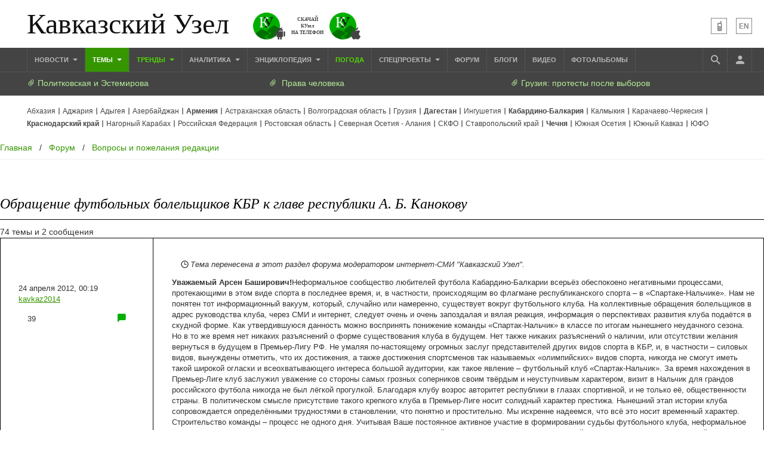

--- FILE ---
content_type: text/html; charset=utf-8
request_url: https://amp.kavkaz-uzel.eu/forum/topics/1600?page=1
body_size: 17178
content:

<!DOCTYPE html>
<html>
  <head>
    <meta charset="utf-8">
    <title>Кавказский Узел</title>
      <meta name="description" content="Обращение футбольных болельщиков КБР к главе республики А. Б. Канокову" />
  <meta name="keywords" content="Новости, новости Украины, новости Дагестана, новости Кавказа, новости Чечни, новости Армении, новости Азербайджана, блоги" />
<link href="https://www.kavkaz-uzel.eu/forum/topics/1600" rel="canonical" />
    
        <meta property="og:title" content=""/>
        <!--<meta property="og:type" content="article"/>-->
        <meta property="og:url" content="https://amp.kavkaz-uzel.eu/forum/topics/1600?page=1"/>
        <meta property="og:image" content="https://amp.kavkaz-uzel.eu/images/logos/v3/big.png"/>
        <meta property="og:site_name" content="Кавказский Узел"/>
        <meta name="twitter:card" content="summary_large_image">
        <meta name="twitter:site" content="@c_knot">
        <meta name="twitter:creator" content="@caucasianknot">
        <meta name="twitter:title" content="">
        <meta name="twitter:image" content="https://amp.kavkaz-uzel.eu/images/logos/v3/big.png">
    <meta name="format-detection" content="telephone=no">
    <meta name="viewport" content="width=device-width, initial-scale=1.0, user-scalable=no, minimum-scale=1.0, maximum-scale=1.0">
    <meta http-equiv="X-UA-Compatible" content="IE=edge">
    

    <!-- Meta for App Banner -->
    <meta name="author" content="Кавказский Узел">
    <meta name="appleApp" content="app-id=1154933161">
    <!-- <meta name="google-play-app" content="app-id=ru.sambino.ionic"> -->

    <meta name="csrf-param" content="authenticity_token" />
<meta name="csrf-token" content="cuMXOeh5nWECqys9vb30gX0cnKW1rLBefZyfje0bx2EjtujG-1xEg1Ce3sVLyZLxEJkzyHYjXQ0eQ2w1oy_9Bg" />
    <link rel="stylesheet" href="/assets/greenpages/application-7365cf249b81b2a25800ba8cdf8ec790aa17f7406214ed6d6444835ba9264517.css" media="all" />
    <script src="/assets/greenpages/application-91f79d7f084837918945dbfab14cbcc3ac25e50bad5f97775ce23028df89fbb5.js"></script>
    <script src="/javascripts/adfox.asyn.code.ver3.js"></script>

    <meta name="apple-mobile-web-app-capable" content="yes">
    <meta name="apple-mobile-web-app-status-bar-style" content="#333333">
    <meta name="msapplication-TileColor" content="#ffffff">
    <meta name="msapplication-TileImage" content="/favicons/mstile-144x144.png">
    <meta name="theme-color" content="#333333">
    <link rel="apple-touch-icon" sizes="152x152" href="/favicons/apple-touch-icon.png">
    <link rel="icon" type="image/png" href="/favicons/favicon-32x32.png" sizes="32x32">
    <link rel="icon" type="image/png" href="/favicons/favicon-16x16.png" sizes="16x16">
    <link rel="mask-icon" href="/favicons/safari-pinned-tab.svg" color="#000000">
    <!-- Google tag (gtag.js) -->
    <script async src="https://www.googletagmanager.com/gtag/js?id=G-0M53NZTY00"></script>
    <script>
      window.dataLayer = window.dataLayer || [];
      function gtag(){dataLayer.push(arguments);}
      gtag('js', new Date());
      gtag('config', 'G-0M53NZTY00', {});
    </script>
    <script>window.yaContextCb = window.yaContextCb || []</script>
    <script src="https://yandex.ru/ads/system/context.js" async></script>



    <script>
      $.trumbowyg.svgPath = '/assets/trumbowyg/images/icons-20301c3918b7265ddbdbcd6fa597795501938dbc62f6db6b7d362a096d6815e0.svg';
    </script>

    

    
    <meta name="google-site-verification" content="g6ApcNXSmyIzab8bkGiPGQAESkFQh2L6x9Mooov5yAI" />

    <script id='currentUserHeaderTemplate' type="text/template">
      <a class="e-user-name" rel="nofollow" href="{{=user_path}}">
        <span class="e-user-name_text">{{=login}}</span>
        <sup class="answer_count e-user-name_count" title="Количество ответов на комментарии">{{=answers_count}}</sup>
      </a>
      <a rel="nofollow" href="/admin" data-admin_control="" style="display: none;" >Админка</a>
      <a rel="nofollow" href="/accounts/logout">Выйти</a>
    </script>
      <!-- Yandex.Metrika counter -->
 <script type="text/javascript">
    (function (d, w, c) {
        (w[c] = w[c] || []).push(function() {
            try {
                w.yaCounter23640679 = new Ya.Metrika({id:23640679,
                    webvisor:true,
                    clickmap:true,
                    trackLinks:true,
                    accurateTrackBounce:true});
            } catch(e) { }
        });

        var n = d.getElementsByTagName("script")[0],
                s = d.createElement("script"),
                f = function () { n.parentNode.insertBefore(s, n); };
        s.type = "text/javascript";
        s.async = true;
        s.src = (d.location.protocol == "https:" ? "https:" : "http:") + "//mc.yandex.ru/metrika/watch.js";

        if (w.opera == "[object Opera]") {
            d.addEventListener("DOMContentLoaded", f, false);
        } else { f(); }
    })(document, window, "yandex_metrika_callbacks");
</script>
<noscript><div><img src="//mc.yandex.ru/watch/23640679" style="position:absolute; left:-9999px;" alt="" /></div></noscript> 
<!-- /Yandex.Metrika counter -->

<!-- Rating@Mail.ru counter -->
<script type="text/javascript">
    var _tmr = _tmr || [];
    _tmr.push({id: "254038", type: "pageView", start: (new Date()).getTime()});
    (function (d, w, id) {
        if (d.getElementById(id)) return;
        var ts = d.createElement("script"); ts.type = "text/javascript"; ts.async = true; ts.id = id;
        ts.src = (d.location.protocol == "https:" ? "https:" : "http:") + "//top-fwz1.mail.ru/js/code.js";
        var f = function () {var s = d.getElementsByTagName("script")[0]; s.parentNode.insertBefore(ts, s);};
        if (w.opera == "[object Opera]") { d.addEventListener("DOMContentLoaded", f, false); } else { f(); }
    })(document, window, "topmailru-code");
</script>
<noscript><div style="position:absolute;left:-10000px;">
  <img src="//top-fwz1.mail.ru/counter?id=254038;js=na" style="border:0;" height="1" width="1" alt="Рейтинг@Mail.ru" />
</div></noscript>
<!-- //Rating@Mail.ru counter -->

    
<script type="text/template" id="CommentListTempl">
  <div class="span12">

    <div class="row-fluid">
      <div class="span7">
        <div class="comments-header">
          <p ng-hide="current_user.id" class="ng-show">  </p>
          <strong id='comments'>Комментирование через кавказский узел</strong>
          <a rel="nofollow" href="#" class="button-comm_list" title="Обычный список"></a>
          <a rel="nofollow" href="#" class="button-comm_tree" title="Древовидный список"></a>
          <a rel="nofollow" href="#" class="button-force_ssl" title="Безопасный режим">
            <svg xmlns="https://www.w3.org/2000/svg" viewBox="0 0 24 24">
              <path d="M12 12h7c-.53 4.11-3.28 7.78-7 8.92V12H5V6.3l7-3.11M12 1L3 5v6c0 5.55 3.84 10.73 9 12 5.16-1.27 9-6.45 9-12V5l-9-4z"/>
            </svg>
          </a>
          <a rel="nofollow" href="#" class="button-cancel_force_ssl" title="Не безопасный режим">
            <svg xmlns="https://www.w3.org/2000/svg" viewBox="0 0 24 24">
              <path d="M21 11c0 5.55-3.84 10.74-9 12-5.16-1.26-9-6.45-9-12V5l9-4 9 4v6m-9 10c3.75-1 7-5.46 7-9.78V6.3l-7-3.12L5 6.3v4.92C5 15.54 8.25 20 12 21z"/>
            </svg>
          </a>
        </div>
      </div>

      <div class="span5">
        <div class="lt-pager">
          <div class="col-1 comments_counter"></div>
        </div>
      </div>
    </div>

    <div class="row-fluid">
      <div class="new_comment_js" ></div>
    </div>

    <div class="row-fluid comment-items">
      <div class="span12" id="comment-list">
      </div>
    </div>

  </div>
</script>

<script type="text/template" id="bComment">
  <div id="{{= comment.dom_id}}" data-list_position="{{= comment.list_position}}" class="comments-item comments-left{{=comment.depth}}">

    <div class="estimate"> </div>

    {{if (comment.author){ }}
      <div class="avatar">
        <img alt="" src="{{= comment.author.avatar_path }}">
      </div>
    {{ } }}

    <div class="text-comment">
      <span class="time"> {{= comment.created_at_str }} </span>

      {{if (comment.author){ }}
        {{if (comment.author.anonymous){ }}
          <a rel="nofollow" href="#" > {{= comment.author.login }} </a>
        {{ } else { }}}
        <a rel="nofollow" href="{{= comment.author.user_path }}" > {{= comment.author.login }} </a>
        <span class="status">({{= comment.author.status }})</span>
      {{ } }}

      {{ } }}

      <a rel="nofollow" href="{{= comment.public_url }}">#</a>

      {{if (show_parent_comment_link && comment.parent_url){ }}
        <a rel="nofollow" href="{{= comment.parent_url }}" title="В ответ на комментарий"> &uArr; </a>
      {{ } }}

      <span class="subscription"></span>

      {{if (comment.can_destroy){ }}
        <a rel="nofollow" class="destroy btn-action-comment btn-action-comment_destroy" href="#" title="Удалить">
          <svg xmlns="https://www.w3.org/2000/svg" viewBox="0 0 24 24">
            <path d="M6 19a2 2 0 0 0 2 2h8a2 2 0 0 0 2-2V7H6v12m2.46-7.12l1.41-1.41L12 12.59l2.12-2.12 1.41 1.41L13.41 14l2.12 2.12-1.41 1.41L12 15.41l-2.12 2.12-1.41-1.41L10.59 14l-2.13-2.12M15.5 4l-1-1h-5l-1 1H5v2h14V4h-3.5z"/>
          </svg>
        </a>
      {{ } }}

      {{if (!comment.can_destroy && comment.can_hide){ }}
      <a rel="nofollow" class="action_hide btn-action-comment btn-action-comment_destroy" href="#" title="Удалить">
        <svg xmlns="https://www.w3.org/2000/svg" viewBox="0 0 24 24">
          <path d="M6 19a2 2 0 0 0 2 2h8a2 2 0 0 0 2-2V7H6v12m2.46-7.12l1.41-1.41L12 12.59l2.12-2.12 1.41 1.41L13.41 14l2.12 2.12-1.41 1.41L12 15.41l-2.12 2.12-1.41-1.41L10.59 14l-2.13-2.12M15.5 4l-1-1h-5l-1 1H5v2h14V4h-3.5z"/>
        </svg>
      </a>
      {{ } }}

      {{if (comment.can_edit){ }}
        <a rel="nofollow" class="edit btn-action-comment btn-action-comment_edit" href="#" title="Изменить">
          <svg xmlns="https://www.w3.org/2000/svg" viewBox="0 0 24 24">
            <path d="M19 19V5H5v14h14m0-16a2 2 0 0 1 2 2v14c0 1.11-.9 2-2 2H5a2 2 0 0 1-2-2V5a2 2 0 0 1 2-2h14m-2.3 6.35l-1 1-2.05-2.05 1-1c.21-.22.56-.22.77 0l1.28 1.28c.22.21.22.56 0 .77M7 14.94l6.06-6.06 2.06 2.06L9.06 17H7v-2.06z"/>
          </svg>
        </a>
      {{ } }}

      {{if (comment.can_new){ }}
        <a rel="nofollow" class="answer btn-action-comment btn-action-comment_answer" href="#" title="Ответить">
          <svg xmlns="https://www.w3.org/2000/svg" viewBox="0 0 24 24">
            <path d="M21 11l-7-7v4C7 9 4 14 3 19c2.5-3.5 6-5.1 11-5.1V18l7-7z"/>
          </svg>
        </a>
      {{ } }}

      <span class="achievements_wrapper"></span>

      {{if (current_user.is_admin_role){ }}
        <!-- &nbsp;&nbsp; -->
        <a rel="nofollow" class="btn-action-comment btn-action-comment_edit-user" target='_blank' href="/admin/users/{{= comment.author_id }}/edit" title="Редактирование пользователя">
          <!-- &aelig; -->
          <svg xmlns="https://www.w3.org/2000/svg" viewBox="0 0 24 24">
            <path d="M9 4a4 4 0 0 0-4 4 4 4 0 0 0 4 4 4 4 0 0 0 4-4 4 4 0 0 0-4-4m0 10c-2.67 0-8 1.33-8 4v2h11.08c-.05-.33-.08-.66-.08-1 0-1.5.5-3 1.41-4.2-1.53-.52-3.23-.8-4.41-.8m9 0c-.13 0-.24.09-.26.21l-.19 1.32c-.3.13-.59.29-.85.47l-1.24-.5c-.11 0-.24 0-.31.13l-1 1.73c-.06.11-.04.24.06.32l1.06.82c-.02.17-.03.33-.03.5 0 .17.01.33.03.5l-1.06.82c-.09.08-.12.21-.06.32l1 1.73c.06.13.19.13.31.13l1.24-.5c.26.18.54.35.85.47l.19 1.32c.02.12.12.21.26.21h2c.11 0 .22-.09.24-.21l.19-1.32c.3-.13.57-.29.84-.47l1.23.5c.13 0 .26 0 .33-.13l1-1.73c.06-.11.03-.24-.06-.32l-1.07-.82c.02-.17.04-.33.04-.5 0-.17-.01-.33-.04-.5l1.06-.82c.09-.08.12-.21.06-.32l-1-1.73c-.06-.13-.19-.13-.32-.13l-1.23.5c-.27-.18-.54-.35-.85-.47l-.19-1.32c-.01-.12-.12-.21-.23-.21m-1 3.5a1.5 1.5 0 0 1 1.5 1.5 1.5 1.5 0 0 1-1.5 1.5c-.84 0-1.5-.67-1.5-1.5a1.5 1.5 0 0 1 1.5-1.5z"/>
          </svg>
        </a>
      {{ } }}

      <div class="text-comment_content"> {{= comment.body }} </div>
    </div>

    <div id="comment_editor_{{=comment.id}}" ></div>

  </div>
</script>

<script id='eComment' type="text/template">
  <form class="row form-comment">
    <div class="span2 form-comment_avatar">
      <div class="user_avatar"><img alt=""  src="{{= current_user.avatar_path}}"></div>
      <p><a rel="nofollow" href="{{= current_user.user_path}}">{{= current_user.login}}</a></p>
      <em {{= current_user.status ? '' : 'hidden'}}>({{= current_user.status}})</em>
    </div>

    <div class="span8">
      <textarea name="comment[body]" data-trumbowyg>{{= body}}</textarea>
    </div>

    <div class="span2 form-comment_buttons">
          <a target="_blank" class="button-add" href="/accounts/sign_up">Регистрация</a>

      <br/>

      <a rel="nofollow" href="#" class="cancel button-cancel">Отменить</a>
    </div>
  </form>
</script>

<script id='AchievementListTemplate' type="text/template">
  <a rel="nofollow" class="achievements btn-action-comment btn-action-comment_achievements" href="#" title="Награды">
    <svg xmlns="https://www.w3.org/2000/svg" viewBox="0 0 24 24" class="for-positive">
      <path d="M20.2 2H18c-.9 0-2 1-2 2H8c0-1-1.1-2-2-2H2v9c0 1 1 2 2 2h2.2c.4 2 1.7 3.7 4.8 4v2.1c-2.2.2-3 1.3-3 2.6v.3h8v-.3c0-1.3-.8-2.4-3-2.6V17c3.1-.3 4.4-2 4.8-4H20c1 0 2-1 2-2V2h-1.8M4 11V4h2v7H4m16 0h-2V4h2v7z"/>
    </svg>
    <svg xmlns="https://www.w3.org/2000/svg" viewBox="0 0 24 24" class="for-negative">
      <path d="M17 13H7v-2h10m-5-9A10 10 0 0 0 2 12a10 10 0 0 0 10 10 10 10 0 0 0 10-10A10 10 0 0 0 12 2z"/>
    </svg>
  </a>
</script>

<script id='AchievementShowTemplate' type="text/template">
  <div class="b-achievements-item {{= achievement.value > 0 ? 'is-positive' : 'is-negative' }}">
    <div class="item-name">{{= achievement.title}}&nbsp;(<b>{{= achievement.value}}</b>)</div>
    {{if (achievement.description){ }}
      <div class="item-description">{{= achievement.description}}</div>
    {{ } }}
    <div class="item-date">{{= achievement.created_at}} </div>
  </div>
</script>

  </head>

  <body class=" " lang="ru">
    


    <header class="b-header">

      <div class="b-header_top">
        <a class="b-header_logo" href="https://www.kavkaz-uzel.eu/ ">Кавказский Узел</a>
          <ul class="b-header_app-links">
            <li class="b-header_app-links-item b-header_app-links-item--android">
              <a href="https://play.google.com/store/apps/details?id=ru.sambino.ionic" target="_blank">
                <i class="mdi mdi-android"></i>
              </a>
              <a href="https://play.google.com/store/apps/details?id=ru.sambino.ionic" target="_blank">
                <b><img src="/assets/logoCUmini-fe2c8c7f54c8a6c052bc02294fff88889ac0e292cf8cf6369f666a6dee76503a.png" alt=""></b>
              </a>
            </li>
            <li class="b-header_app-links-item b-header_app-links-item--separator">СКАЧАЙ<br>КУзел<br>НА ТЕЛЕФОН</li>
            <li class="b-header_app-links-item b-header_app-links-item--ios">
              <a href="https://itunes.apple.com/ru/app/kavkazskij-uzel/id1154933161?mt=8" target="_blank">
                <i class="mdi mdi-apple"></i>
                <b><img src="/assets/logoCUmini-fe2c8c7f54c8a6c052bc02294fff88889ac0e292cf8cf6369f666a6dee76503a.png" alt=""></b>
              </a>
            </li>
          </ul>
        <ul class="b-header_lng-light">
            <li class="btn-item">
              <a title="Лёгкая версия" href="https://m.kavkaz-uzel.eu/"><i class="mdi mdi-cellphone-basic"></i></a>
            </li>
          <li class="btn-item">
              <a href="https://www.eng.kavkaz-uzel.eu" class="lang" title="Переключиться на английскую версию">EN</a>
          </li>
        </ul>

      </div>

      <div class="b-header_bottom" id="main_menu">
        <div class="b-inner">
          <button class="b-header_toggle-mobile-menu" type="button">
            <i class="mdi mdi-menu"></i>
          </button>

          <nav class="b-header_menu">
            <ul class="nav"><li class="sub news dropdown" data-menu_id="news"><a class="dropdown-toggle" data-toggle="dropdown" data-target="#" href="/rubric/10">Новости <b class="caret"></b></a><ul class="dropdown-menu"><li data-menu_id="lenta" class="lenta"><a class="" href="/rubric/11">Лента новостей</a></li><li data-menu_id="chronic" class="chronic"><a class="" href="/rubric/1">Хроники</a></li><li data-menu_id="digest" class="digest"><a class="" href="/rubric/12">Дайджест СМИ</a></li><li data-menu_id="announce" class="announce"><a class="" href="/rubric/13">Анонсы событий</a></li></ul></li><li class="sub main_themes categories_menu dropdown" data-menu_id="categories_menu"><a class="dropdown-toggle" data-toggle="dropdown" data-target="#" href="/categories">Темы <b class="caret"></b></a><ul class="dropdown-menu"><li data-menu_id="menu_category_10" class="menu_category_10"><a href="/category/human-rights"> Права человека</a></li><li data-menu_id="menu_category_1" class="menu_category_1"><a href="/category/crime">Преступность</a></li><li data-menu_id="menu_category_7" class="menu_category_7"><a href="/category/culture">Культура</a></li><li data-menu_id="menu_category_3" class="menu_category_3"><a href="/category/conflicts">Конфликты</a></li><li data-menu_id="menu_category_6" class="menu_category_6"><a href="/category/politics">Политика</a></li><li data-menu_id="menu_category_2" class="menu_category_2"><a href="/category/society">Общество</a></li><li data-menu_id="menu_category_4" class="menu_category_4"><a href="/category/nature">Природа и экология</a></li><li data-menu_id="menu_category_8" class="menu_category_8"><a href="/category/incidents">Происшествия</a></li><li data-menu_id="menu_category_9" class="menu_category_9"><a href="/category/economics">Экономика</a></li><li data-menu_id="menu_category_14" class="menu_category_14"><a href="/category/tourism">Туризм</a></li></ul></li><li class="sub trends_menu dropdown" data-menu_id="trends_menu"><a class="dropdown-toggle" data-toggle="dropdown" data-target="#" href="/categories">Тренды <b class="caret"></b></a><ul class="dropdown-menu"><li data-menu_id="menu_category_18" class="menu_category_18"><a href="/category/politkovskaya_estemirova">Политковская и Эстемирова</a></li><li data-menu_id="menu_category_2246" class="menu_category_2246"><a href="/category/Caucasus_for_Palestine">Кавказ за Палестину</a></li><li data-menu_id="menu_category_197" class="menu_category_197"><a href="/category/Whom_the_Caucasus_makes_to_apologize">Кого Кавказ извиняться заставляет</a></li><li data-menu_id="menu_category_2248" class="menu_category_2248"><a href="/category/stalin_deportations">Сталинские депортации</a></li><li data-menu_id="menu_category_3260" class="menu_category_3260"><a href="/category/Georgia_elections_amid_protests">Грузия: протесты после выборов</a></li><li data-menu_id="menu_category_2256" class="menu_category_2256"><a href="/category/ecological_disaster_Kuban">Экокатастрофа на Кубани</a></li><li data-menu_id="menu_category_2257" class="menu_category_2257"><a href="/category/collapse_Baku_and_Moscow">Крушение связей Баку и Москвы</a></li><li data-menu_id="menu_category_3261" class="menu_category_3261"><a href="/category/The_struggle_for_500_rubles">Борьба за 500 рублей на Кавказе</a></li><li data-menu_id="menu_category_33" class="menu_category_33"><a href="/category/circassianquestion">Черкесский вопрос</a></li><li data-menu_id="menu_category_2253" class="menu_category_2253"><a href="/category/The_fight_Kadyrov_and_Wildberries">Схватка Кадырова и Wildberries</a></li><li data-menu_id="menu_category_3259" class="menu_category_3259"><a href="/category/elections-2025_south">Выборы-2025: Юг России</a></li><li data-menu_id="menu_category_1221" class="menu_category_1221"><a href="/category/Yerevan_and_Baku_redistribute_borders">Ереван и Баку делят границы</a></li><li data-menu_id="menu_category_1231" class="menu_category_1231"><a href="/category/elimination_of_memorials">Ликвидация "Мемориалов"*</a></li><li data-menu_id="menu_category_144" class="menu_category_144"><a href="/category/dissent_in_Chechnya">Инакомыслие в Чечне</a></li><li data-menu_id="menu_category_86" class="menu_category_86"><a href="/category/ngo_activists_pursuit">Преследование активистов</a></li><li data-menu_id="menu_category_129" class="menu_category_129"><a href="/category/Myths_and_the_truth_about_the_Victory">Мифы и правда о победе</a></li><li data-menu_id="menu_category_164" class="menu_category_164"><a href="/category/Justice_Department_against_Jehovahs_Witnesses">Минюст против Свидетелей Иеговы</a></li><li data-menu_id="menu_category_101" class="menu_category_101"><a href="/category/abkhazia_crisis">Кризис в Абхазии</a></li><li data-menu_id="menu_category_1237" class="menu_category_1237"><a href="/category/the_struggle_of_Kadyrov_and_Yangulbayev">Борьба Кадырова с Янгулбаевыми</a></li><li data-menu_id="menu_category_105" class="menu_category_105"><a href="/category/act_of_terror_in_beslan_20_years">20 лет теракту в Беслане</a></li><li data-menu_id="menu_category_2249" class="menu_category_2249"><a href="/category/Georgia_agents_and_protests">Грузия: иноагенты и протесты</a></li><li data-menu_id="menu_category_145" class="menu_category_145"><a href="/category/Karabakh_bad_peace_or_war">Карабах: худой мир или война?</a></li><li data-menu_id="menu_category_19" class="menu_category_19"><a href="/category/terakty-v-moskve">Теракты в Москве и на Кавказе</a></li><li data-menu_id="menu_category_220" class="menu_category_220"><a href="/category/Jabiev_murdered_protests_and_crisis">Убийство Джабиева: протесты и кризис</a></li><li data-menu_id="menu_category_79" class="menu_category_79"><a href="/category/akhmednabiev_murder">Убийство Ахмеднабиева</a></li><li data-menu_id="menu_category_2243" class="menu_category_2243"><a href="/category/mobilization_protests">Мобилизация и протесты</a></li><li data-menu_id="menu_category_198" class="menu_category_198"><a href="/category/Tumso_protiv_kadyrovtsev">Тумсо против кадыровцев    </a></li><li data-menu_id="menu_category_1233" class="menu_category_1233"><a href="/category/Saakashvili_under_trial">Саакашвили под судом</a></li><li data-menu_id="menu_category_126" class="menu_category_126"><a href="/category/Nemtsov">Немцов</a></li></ul></li><li class="sub analitics dropdown" data-menu_id="analitics"><a class="dropdown-toggle" data-toggle="dropdown" data-target="#" href="/rubric/20">Аналитика <b class="caret"></b></a><ul class="dropdown-menu"><li data-menu_id="articles" class="articles"><a class="" href="/rubric/2">Статьи</a></li><li data-menu_id="reports" class="reports"><a class="" href="/rubric/21">Доклады</a></li><li data-menu_id="public" class="public"><a class="" href="/rubric/22">Публицистика</a></li><li data-menu_id="interview" class="interview"><a class="" href="/rubric/23">Интервью</a></li><li data-menu_id="stats_of_victims" class="stats_of_victims"><a class="" href="/rubric/1103">Северный Кавказ - статистика жертв</a></li></ul></li><li class="sub encyclopaedia dropdown" data-menu_id="encyclopaedia"><a class="dropdown-toggle" data-toggle="dropdown" data-target="#" href="/rubric/40">Энциклопедия <b class="caret"></b></a><ul class="dropdown-menu"><li data-menu_id="sprav" class="sprav"><a class="" href="/rubric/41">Справочник</a></li><li data-menu_id="person" class="person"><a class="" href="/rubric/42">Персоналии</a></li><li data-menu_id="bookshelf" class="bookshelf"><a class="" href="/rubric/4">Книжная полка</a></li><li data-menu_id="norma" class="norma"><a class="" href="/rubric/43">Нормативные акты</a></li><li data-menu_id="docs" class="docs"><a class="" href="/rubric/44">Документы организаций</a></li><li data-menu_id="wiki" class="wiki"><a href="/wiki/">Вики кавказа</a></li></ul></li><li data-menu_id="weather" class="weather"><a href="/weather/regions">Погода</a></li><li class="sub specprj dropdown" data-menu_id="specprj"><a class="dropdown-toggle" data-toggle="dropdown" data-target="#" href="/rubric/50">Спецпроекты <b class="caret"></b></a><ul class="dropdown-menu"><li data-menu_id="caucasus_heroes_spec" class="caucasus_heroes_spec"><a href="/category/Caucasus_heroes">Герои Кавказа</a></li><li data-menu_id="borders_spec" class="borders_spec"><a href="/borders">Границы</a></li><li data-menu_id="borders_spec" class="borders_spec"><a href="/weather/cities">608 прогнозов погоды </a></li></ul></li><li class="sub addrbook dropdown" data-menu_id="addrbook"><a class="dropdown-toggle" data-toggle="dropdown" data-target="#" href="/rubric/60">Адресная книга <b class="caret"></b></a><ul class="dropdown-menu"><li class="sub smi dropdown" data-menu_id="smi"><a class="dropdown-toggle" data-toggle="dropdown" data-target="#" href="/rubric/3">СМИ <b class="caret"></b></a><ul class="dropdown-menu"></ul></li><li data-menu_id="organs" class="organs"><a class="" href="/rubric/7">Органы власти</a></li></ul></li><li class="active  forum" data-menu_id="forum"><a class="active" href="/forum/sections">Форум</a></li><li data-menu_id="blogs" class="blogs"><a href="/blog_posts">Блоги</a></li><li data-menu_id="video" class="video"><a href="/videos">Видео</a></li><li data-menu_id="photos" class="photos"><a href="/photo_albums">Фотоальбомы</a></li><li class="sub active more_mobile dropdown" data-menu_id="more_mobile"><a class="dropdown-toggle" data-toggle="dropdown" data-target="#" href="#">Ещё <b class="caret"></b></a><ul class="dropdown-menu"><li class="active  forum" data-menu_id="forum"><a class="active" href="/forum/sections">Форум</a></li><li data-menu_id="blogs" class="blogs"><a href="/blog_posts">Блоги</a></li><li data-menu_id="video" class="video"><a href="/videos">Видео</a></li><li data-menu_id="photos" class="photos"><a href="/photo_albums">Фотоальбомы</a></li></ul></li></ul>
          </nav>

          <ul class="b-header_btns-group">
            <li class="btn-item btn-item_regions btn-item_parent">
              <a href="#" title="Регионы"></a>
              <ul>
                <li><a class="" href="/abkhasia">Абхазия</a></li><li><a class="" href="/adjaria">Аджария</a></li><li><a class="" href="/adygeia">Адыгея</a></li><li><a class="" href="/azerbaijan">Азербайджан</a></li><li><a class=" is-favorite" href="/armenia">Армения</a></li><li><a class="" href="/astrakhan">Астраханская область</a></li><li><a class="" href="/volgograd">Волгоградская область</a></li><li><a class="" href="/georgia">Грузия</a></li><li><a class=" is-favorite" href="/dagestan">Дагестан</a></li><li><a class="" href="/ingushetia">Ингушетия</a></li><li><a class=" is-favorite" href="/kabardino-balkaria">Кабардино-Балкария</a></li><li><a class="" href="/kalmykia">Калмыкия</a></li><li><a class="" href="/karachaevo-cherkesia">Карачаево-Черкесия</a></li><li><a class=" is-favorite" href="/krasnodar">Краснодарский край</a></li><li><a class="" href="/karabakh">Нагорный Карабах</a></li><li><a class="" href="/russia">Российская Федерация</a></li><li><a class="" href="/rostov">Ростовская область</a></li><li><a class="" href="/north-osetia">Северная Осетия - Алания</a></li><li><a class="" href="/northdistrict">СКФО</a></li><li><a class="" href="/stavropol">Ставропольский край</a></li><li><a class=" is-favorite" href="/chechnya">Чечня</a></li><li><a class="" href="/south-osetia">Южная Осетия</a></li><li><a class="" href="/south-caucasus">Южный Кавказ</a></li><li><a class="" href="/southdistrict">ЮФО</a></li>
              </ul>
            </li>
            <li class="btn-item btn-item_search">
              <a href="#" id="toggle_search_input" title="Поиск">
                <i class="mdi mdi-magnify"></i>
                <i class="mdi mdi-close"></i>
              </a>
              <div class="b-header_search" id="search_input">
                <form action="/search" method="get" class="b-header_search-form">
                  <input name="context" value="article" type="hidden">
                  <input name="keywords" type="text" autocomplete="on" placeholder="поиск по Кавказскому Узлу" title="поиск по Кавказскому Узлу">
                  <button type="submit">
                    <i class="mdi mdi-magnify"></i>
                  </button>
                </form>
              </div>
            </li>

            <li class="btn-item btn-item_user">
              <a title="Логин" href="/accounts/login"><i class="mdi mdi-account"></i></a>
              <div id="current_user_header"></div>
            </li>
          </ul>
        </div>
        <div class="b-header_hot-news-list">
          <div class="not-news_inner">
  <ul>
    
        <li>
          <a class="hotnews-item hotnews-item_rubric" title="Политковская и Эстемирова" href="/category/politkovskaya_estemirova"><i class="mdi mdi-attachment"></i>&nbsp;Политковская и Эстемирова</a>
        </li>
    
        <li>
          <a class="hotnews-item hotnews-item_rubric" title=" Права человека" href="/category/human-rights"><i class="mdi mdi-attachment"></i>&nbsp; Права человека</a>
        </li>
    
        <li>
          <a class="hotnews-item hotnews-item_rubric" title="Грузия: протесты после выборов" href="/category/Georgia_elections_amid_protests"><i class="mdi mdi-attachment"></i>&nbsp;Грузия: протесты после выборов</a>
        </li>
    

    
  </ul>
</div>




    <style type="text/css">
      .menu-container nav ul.dropdown-menu li.menu_category_18, .menu-container nav ul.dropdown-menu li.menu_category_10, .menu-container nav ul.dropdown-menu li.menu_category_3260 {
        position: absolute;
        left: -1300px;
        display: none;
      }
    </style>



        </div>
      </div>

      <div class="b-header_region-list">
        <ul>
          <li><a class="" href="/abkhasia">Абхазия</a></li><li><a class="" href="/adjaria">Аджария</a></li><li><a class="" href="/adygeia">Адыгея</a></li><li><a class="" href="/azerbaijan">Азербайджан</a></li><li><a class=" is-favorite" href="/armenia">Армения</a></li><li><a class="" href="/astrakhan">Астраханская область</a></li><li><a class="" href="/volgograd">Волгоградская область</a></li><li><a class="" href="/georgia">Грузия</a></li><li><a class=" is-favorite" href="/dagestan">Дагестан</a></li><li><a class="" href="/ingushetia">Ингушетия</a></li><li><a class=" is-favorite" href="/kabardino-balkaria">Кабардино-Балкария</a></li><li><a class="" href="/kalmykia">Калмыкия</a></li><li><a class="" href="/karachaevo-cherkesia">Карачаево-Черкесия</a></li><li><a class=" is-favorite" href="/krasnodar">Краснодарский край</a></li><li><a class="" href="/karabakh">Нагорный Карабах</a></li><li><a class="" href="/russia">Российская Федерация</a></li><li><a class="" href="/rostov">Ростовская область</a></li><li><a class="" href="/north-osetia">Северная Осетия - Алания</a></li><li><a class="" href="/northdistrict">СКФО</a></li><li><a class="" href="/stavropol">Ставропольский край</a></li><li><a class=" is-favorite" href="/chechnya">Чечня</a></li><li><a class="" href="/south-osetia">Южная Осетия</a></li><li><a class="" href="/south-caucasus">Южный Кавказ</a></li><li><a class="" href="/southdistrict">ЮФО</a></li>
        </ul>
      </div>
    </header>

      <div class="ps">
    <div class="wrapper">
      <div class="content ps">
        <div class="page ps">
          
<div class="forum-page">
  <div class="page-header ps">
    <div class="beradcrumbs nav-line ps">
      <a href="/">Главная</a> &nbsp; / &nbsp; <a href="/forum/sections">Форум</a> &nbsp; / &nbsp; <a href="/forum/sections/2">Вопросы и пожелания редакции</a>
    </div>
  </div>
  <br />
  <div class="page-header__h1">
    <h1>Обращение футбольных болельщиков КБР к главе республики А. Б. Канокову</h1>
  </div>
  <div class="page-header__right">
    <div class="page-header__rss">
      74 темы и 2 сообщения <a class="rss" href="/forum/topics/1600.rss"></a>
    </div>
  </div>
  <div class="forum-topic">
    <table class="forum_posts">
        <tr>
          <td class="col-1">
              <div class="post-author">
                  <div class="post-author__photo">
                    
                  </div>
                  <div class="post-author__name">
                    24 апреля 2012, 00:19<br />
                    <a href="/users/13203">kavkaz2014</a>
                    <div class="post-author__comments">
                      <img src="/assets/redesign/comment-ee89424d0c55b2331454fdc88f419f862221083d82b31551b12d7688ce9e0b7b.svg" /> 39
                    </div>
                  </div>
                <br/>
              </div>
            <div class="b-btns-tools-post">
              
              
            </div>
          </td>
          <td class="col-2">
            <a name="post_anchor_9572"></a>
            <div class="forum_posts--content"><p><em>Тема перенесена в этот раздел форума модератором интернет-СМИ "Кавказский Узел".</em></p>
<p><strong>Уважаемый Арсен Баширович!</strong>Неформальное сообщество любителей футбола Кабардино-Балкарии всерьёз обеспокоено негативными процессами, протекающими в этом виде спорта в последнее время, и, в частности, происходящим во флагмане республиканского спорта – в «Спартаке-Нальчике». Нам не понятен тот информационный вакуум, который, случайно или намеренно, существует вокруг футбольного клуба. На коллективные обращения болельщиков в адрес руководства клуба, через СМИ и интернет, следует очень и очень запоздалая и вялая реакция, информация о перспективах развития клуба подаётся в скудной форме. Как утвердившуюся данность можно воспринять понижение команды «Спартак-Нальчик» в классе по итогам нынешнего неудачного сезона. Но в то же время нет никаких разъяснений о форме существования клуба в будущем. Нет также никаких разъяснений о наличии, или отсутствии желания вернуться в будущем в Премьер-Лигу РФ. Не умаляя по-настоящему огромных заслуг представителей других видов спорта в КБР, и, в частности – силовых видов, вынуждены отметить, что их достижения, а также достижения спортсменов так называемых «олимпийских» видов спорта, никогда не смогут иметь такой широкой огласки и всеохватывающего интереса большой аудитории, как такое явление – футбольный клуб «Спартак-Нальчик». За время нахождения в Премьер-Лиге клуб заслужил уважение со стороны самых грозных соперников своим твёрдым и неуступчивым характером, визит в Нальчик для грандов российского футбола никогда не был лёгкой прогулкой. Благодаря клубу возрос авторитет республики в глазах спортивной, и не только её, общественности страны. В политическом смысле присутствие такого крепкого клуба в Премьер-Лиге носит солидный характер престижа. Нынешний этап истории клуба сопровождается определёнными трудностями в становлении, что понятно и простительно. Мы искренне надеемся, что всё это носит временный характер. Строительство команды – процесс не одного дня. Учитывая Ваше постоянное активное участие в формировании судьбы футбольного клуба, неформальное сообщество болельщиков «Спартака-Нальчика» просит помощи в широкой огласке планов на будущее любимой команды, её перспектив. От всей души надеемся, что эти перспективы будут самыми положительными.<strong>С уважением, болельщики футбольного клуба «Спартак-Нальчик».</strong></p></div>
          </td>
        </tr>
        <tr class="spacer">
          <td id="reply_forum_post_9572" class="spacer" colspan="2">
        </tr>
        <tr>
          <td class="col-1">
              <div class="post-author">
                  <div class="post-author__photo">
                    
                  </div>
                  <div class="post-author__name">
                    24 апреля 2012, 15:26<br />
                    <a href="/users/13203">kavkaz2014</a>
                    <div class="post-author__comments">
                      <img src="/assets/redesign/comment-ee89424d0c55b2331454fdc88f419f862221083d82b31551b12d7688ce9e0b7b.svg" /> 39
                    </div>
                  </div>
                <br/>
              </div>
            <div class="b-btns-tools-post">
              
              
            </div>
          </td>
          <td class="col-2">
            <a name="post_anchor_9576"></a>
            <div class="forum_posts--content"><p><strong>"Всем доброго дня!!!! письмо очень хорошее, только грызет мысль о том, что опять повториться то же самое с предыдущими письмами. Отправляешь наверх, а там потихонечку спускают вниз. Круговая порука! Но под лежачий камень вода не течет, надо попробовать.!!!! С уважением,Алим01."</strong></p>
<p>http://www.spartak-n.ru/gb#comment-43451</p></div>
          </td>
        </tr>
        <tr class="spacer">
          <td id="reply_forum_post_9576" class="spacer" colspan="2">
        </tr>
      <tr class="spacer">
        <td id="down_reply" class="spacer" colspan="2"> </td>
      </tr>
    </table>
  </div>
  <div class="forum_tools">
      Чтобы ответить <a href="/accounts/login">авторизуйтесь</a> или <a href="/accounts/sign_up">зарегистрируйтесь</a>
  </div>
</div>

<div class="pagination ps"></div>

        </div>
      </div>
    </div>
  </div>


      <div class="container-fluid container-fluid_bottom-section hidden-print ">
        <div class="row-fluid">
          <div class="span12">
            <div class="row-fluid">
              <div class="span12">
                <!-- Error block 18840 (Template missing: view: `rd_two_columns_with_text_col.erb` prefixes: ["/www/kurus/current/app/cells/greenpages/blocks", "/app/views/greenpages/blocks", "/www/kurus/current/app/cells/greenpages/greenpages/blocks", "/www/kurus/current/app/cells/application", "/app/views/application"]) -->


    <div class="lt-banner-wrapper">

      

      <div class="lt-banner_raw">
        
      </div>

    </div>



<div class="b-video-mosaic">
  
  

  
  
    <div class="b-video-mosaic_items">
      
        <a href="/videos/10068" class="b-video-mosaic_item b-video-mosaic_item-1">
          
          <span class="item-img">
            <img src="https://i1.ytimg.com/vi_webp/d_0DcgQMTCM/sddefault.webp" alt="Адам Кадыров заявил о готовности доставить Зеленского в Грозный">
            <i class="item-icon"></i>
          </span>
          <span class="item-caption">Адам Кадыров заявил о готовности доставить Зеленского в Грозный</span>
          <span class="item-description">НАСТОЯЩИЙ МАТЕРИАЛ (ИНФОРМАЦИЯ) ПРОИЗВЕДЕН И РАСПРОСТРАНЕН ИНОСТРАННЫМ АГЕНТОМ ООО "МЕМО", ЛИБО КАСАЕТСЯ ДЕЯТЕЛЬНОСТИ ИНОСТРАННОГО АГЕНТА ООО "МЕМО". 18+

После высказываний Владимира Зеленского последовала реакция со стороны Кадырова и его сына Адама. Кадыров-младший заявил о готов привезти президента Украины в Чечню, если такой приказ поступит от отца или Путина. Обращение сопровождалось жёсткими формулировками и вызвало активное обсуждение в соцсетях. Подробнее: https://www.kavkaz-uzel.eu/articles/419792</span>
          <span class="item-date">12 января 2026, 12:49</span>
        </a>
      
        <a href="/videos/9067" class="b-video-mosaic_item b-video-mosaic_item-2">
          
          <span class="item-img">
            <img src="https://i1.ytimg.com/vi_webp/QOEBiCatACI/sddefault.webp" alt="Отец, похищенного в Нальчике студента, записал обращение к Бастрыкину #Нальчик #Бастрыкин #shorts">
            <i class="item-icon"></i>
          </span>
          <span class="item-caption">Отец, похищенного в Нальчике студента, записал обращение к Бастрыкину #Нальчик #Бастрыкин #shorts</span>
          <span class="item-description">НАСТОЯЩИЙ МАТЕРИАЛ (ИНФОРМАЦИЯ) ПРОИЗВЕДЕН И РАСПРОСТРАНЕН ИНОСТРАННЫМ АГЕНТОМ ООО "МЕМО", ЛИБО КАСАЕТСЯ ДЕЯТЕЛЬНОСТИ ИНОСТРАННОГО АГЕНТА ООО "МЕМО". 18+

После похищения Казбека Емкужева в Нальчике силовики подвергли пыткам и шантажировали, угрожая арестом матери и девушки, рассказал в видеообращении отец студента Аслан Емкужев. Пользователи YouTube посочувствовали отцу и пожелали ему добиться справедливости. Подробнее: https://www.kavkaz-uzel.eu/articles/417485</span>
          <span class="item-date">25 ноября 2025, 12:37</span>
        </a>
      
        <a href="/videos/9066" class="b-video-mosaic_item b-video-mosaic_item-3">
          
          <span class="item-img">
            <img src="https://i1.ytimg.com/vi_webp/KV6-NYpNDZw/sddefault.webp" alt="Краснодарцы требуют встречи с мэром #Краснодар #акция #shorts #Наумов">
            <i class="item-icon"></i>
          </span>
          <span class="item-caption">Краснодарцы требуют встречи с мэром #Краснодар #акция #shorts #Наумов</span>
          <span class="item-description">НАСТОЯЩИЙ МАТЕРИАЛ (ИНФОРМАЦИЯ) ПРОИЗВЕДЕН И РАСПРОСТРАНЕН ИНОСТРАННЫМ АГЕНТОМ ООО "МЕМО", ЛИБО КАСАЕТСЯ ДЕЯТЕЛЬНОСТИ ИНОСТРАННОГО АГЕНТА ООО "МЕМО". 18+

Участники видеообращения призвали мэра города Евгения Наумова прийти на очную встречу с жителями микрорайона Юбилейный, которые выступают против застройки набережной. В записи приняли участие около 40 человек. Подробнее: https://www.kavkaz-uzel.eu/articles/417450</span>
          <span class="item-date">24 ноября 2025, 12:15</span>
        </a>
      
        <a href="/videos/9065" class="b-video-mosaic_item b-video-mosaic_item-4">
          
          <span class="item-img">
            <img src="https://i1.ytimg.com/vi_webp/p8aMSdiv1V0/sddefault.webp" alt="Гасангусейнов потребовал отчета о расследовании убийства сыновей">
            <i class="item-icon"></i>
          </span>
          <span class="item-caption">Гасангусейнов потребовал отчета о расследовании убийства сыновей</span>
          <span class="item-description">НАСТОЯЩИЙ МАТЕРИАЛ (ИНФОРМАЦИЯ) ПРОИЗВЕДЕН И РАСПРОСТРАНЕН ИНОСТРАННЫМ АГЕНТОМ ООО "МЕМО", ЛИБО КАСАЕТСЯ ДЕЯТЕЛЬНОСТИ ИНОСТРАННОГО АГЕНТА ООО "МЕМО". 18+

Отец убитых силовиками братьев-пастухов Гасангусейновых вышел на одиночный пикет в Махачкале, требуя результатов расследования. Он напомнил, что Путин ещё в 2018 году поручил Бастрыкину заняться делом, но конкретных подозреваемых до сих пор нет. Гасангусейнов также заявил, что его нового адвоката не допускают к материалам дела. Братья были убиты в 2016 году во время спецоперации, и несмотря на новое расследование, следствие считает преступников «неустановленными лицами». Подробнее: https://www.kavkaz-uzel.eu/articles/417305</span>
          <span class="item-date">18 ноября 2025, 21:39</span>
        </a>
      
        <a href="/videos/9064" class="b-video-mosaic_item b-video-mosaic_item-5">
          
          <span class="item-img">
            <img src="https://i1.ytimg.com/vi_webp/MzpLzGRPNIU/sddefault.webp" alt="Убийство уроженки Чечни в Ереване: что известно? #shorts #Айшат #Армения #Чечня #новости #news">
            <i class="item-icon"></i>
          </span>
          <span class="item-caption">Убийство уроженки Чечни в Ереване: что известно? #shorts #Айшат #Армения #Чечня #новости #news</span>
          <span class="item-description">НАСТОЯЩИЙ МАТЕРИАЛ (ИНФОРМАЦИЯ) ПРОИЗВЕДЕН И РАСПРОСТРАНЕН ИНОСТРАННЫМ АГЕНТОМ ООО "МЕМО", ЛИБО КАСАЕТСЯ ДЕЯТЕЛЬНОСТИ ИНОСТРАННОГО АГЕНТА ООО "МЕМО".18+

23-летняя Айшат Баймурадова, бежавшая из Чечни от домашнего насилия и открыто критиковавшая власть Кадырова, была найдена мёртвой в Ереване. Активисты требуют честного и прозрачного расследования — петицию уже подписали более 1150 человек. Правозащитники считают, что Айшат могла стать жертвой «убийства чести». Подозреваемые спешно покинули Армению, а чеченский омбудсмен обвинил правозащитников в её смерти. Подробнее: https://www.kavkaz-uzel.eu/articles/416943</span>
          <span class="item-date">05 ноября 2025, 19:22</span>
        </a>
      
        <a href="/videos/9063" class="b-video-mosaic_item b-video-mosaic_item-6">
          
          <span class="item-img">
            <img src="https://i1.ytimg.com/vi_webp/9ADACyZSP_g/sddefault.webp" alt="TRIPP: сможет ли "Маршрут Трампа" примирить Ереван и Баку?">
            <i class="item-icon"></i>
          </span>
          <span class="item-caption">TRIPP: сможет ли "Маршрут Трампа" примирить Ереван и Баку?</span>
          <span class="item-description">НАСТОЯЩИЙ МАТЕРИАЛ (ИНФОРМАЦИЯ) ПРОИЗВЕДЕН И РАСПРОСТРАНЕН ИНОСТРАННЫМ АГЕНТОМ ООО "МЕМО", ЛИБО КАСАЕТСЯ ДЕЯТЕЛЬНОСТИ ИНОСТРАННОГО АГЕНТА ООО "МЕМО". 18+

«Маршрут Трампа», TRIPP — это проект транспортного коридора между Азербайджаном и Нахичеванью через территорию Армении, созданный при посредничестве США. Он стал ключевым элементом мирного соглашения между Арменией и Азербайджаном, подписанного в августе 2025 года в Вашингтоне. Но все ли стороны согласны с проектом? Подробнее читайте в справке "Кавказского узла": https://www.kavkaz-uzel.eu/articles/416289

Также журналисты издания JAMnews представили различные точки зрения на «Маршрут Трампа» и отметили возможные сложности при его реализации. Читайте разбор здесь: https://www.kavkaz-uzel.eu/articles/416705</span>
          <span class="item-date">28 октября 2025, 19:35</span>
        </a>
      
    </div>
  

  <div class="b-video-mosaic_more">
    
      <a class="btn-more" href="/videos">Ещё видео</a>
    
  </div>
</div>

              </div>
            </div>
          </div>
        </div>
      </div>

    <footer class="b-footer">
      <div class="b-inner">
        <nav class="b-footer_menu">
          <ul>
            <li><a href="/articles/AboutCaucasianKnot">О нас</a></li>
            <li><a href="/articles/Reklama_na_kavkaze">Реклама</a></li>
            <li><a href="/articles/Donations">Пожертвования</a></li>
            <li><a href="/contact_form">Как связаться с нами</a></li>
            <li>
              <a href="https://www.kavkaz-uzel.eu/articles/162647">Правила поведения пользователей на интерактивных сервисах Кавказского Узла</a>
            </li>
          </ul>
        </nav>
        <div class="b-footer_copyright">
          <b>18+</b>&nbsp;&nbsp;&copy;&nbsp;&laquo;Кавказский Узел&raquo;
        </div>
        <div class="b-footer_info">
          <div class="b-footer_info-item">При цитировании информации гиперссылка на Интернет-СМИ &laquo;Кавказский узел&raquo; обязательна</div>
          <div class="b-footer_info-item">Использование фото возможно только с предварительного согласия Интернет-СМИ &laquo;Кавказский узел&raquo;</div>
        </div>
        <div class="b-footer_socials-wrap">

    <ul class="b-socials-links">

        <li class="b-socials-links__item b-socials-links__item--tg" title="Telegram">
            <a href="https://t.me/cknot" target="_blank">
                <i class="mdi mdi-telegram"></i>
            </a>
        </li>


        <li class="b-socials-links__item b-socials-links__item--tw">
            <a href="https://twitter.com/caucasianknot" target="_blank" title="Twitter">
                <svg focusable="false" aria-hidden="true" xmlns="http://www.w3.org/2000/svg" viewBox="0 0 32 32"><path fill="#fff" d="M21.751 7h3.067l-6.7 7.658L26 25.078h-6.172l-4.833-6.32-5.531 6.32h-3.07l7.167-8.19L6 7h6.328l4.37 5.777L21.75 7Zm-1.076 16.242h1.7L11.404 8.74H9.58l11.094 14.503Z"></path></svg>
            </a>
        </li>



        <li class="b-socials-links__item b-socials-links__item--rss" title="RSS">
            <a href="https://www.kavkaz-uzel.eu/articles.rss" target="_blank">
                <i class="mdi mdi-rss"></i>
            </a>
        </li>

        <li class="b-socials-links__item b-socials-links__item--and" title="Установить приложение на Android">
            <a href="https://play.google.com/store/apps/details?id=ru.sambino.ionic&hl=ru&gl=US" target="_blank">
                <i class="mdi mdi-android"></i>
            </a>
        </li>

        <li class="b-socials-links__item b-socials-links__item--ios" title="Установить приложение на iOS">
            <a href="https://itunes.apple.com/ru/app/kavkazskij-uzel/id1154933161?mt=8" target="_blank">
                <i class="mdi mdi-apple"></i>
            </a>
        </li>

        <li class="b-socials-links__item b-socials-links__item--yt">
            <a href="https://www.youtube.com/user/CaucasianKnot" target="_blank" title="YouTube">
                <i class="mdi mdi-youtube-play"></i>
            </a>
        </li>

    </ul>

    <ul class="b-socials-links b-socials-links--en-in-ru">
        <li class="b-socials-links__item b-socials-links__item--txt">English:</li>
        <li class="b-socials-links__item b-socials-links__item--yt">
            <a href="https://www.youtube.com/user/CaucasianKnotEnglish" target="_blank" title="YouTube">
                <i class="mdi mdi-youtube-play"></i>
            </a>
        </li>

        <li class="b-socials-links__item b-socials-links__item--tw">
            <a href="https://twitter.com/CaucasianKnotEn" target="_blank" title="Twitter">
                <svg focusable="false" aria-hidden="true" xmlns="http://www.w3.org/2000/svg" viewBox="0 0 32 32"><path fill="#fff" d="M21.751 7h3.067l-6.7 7.658L26 25.078h-6.172l-4.833-6.32-5.531 6.32h-3.07l7.167-8.19L6 7h6.328l4.37 5.777L21.75 7Zm-1.076 16.242h1.7L11.404 8.74H9.58l11.094 14.503Z"></path></svg>
            </a>
        </li>
    </ul>

</div>

      </div>
      <div class="b-footer_counters">
          <!-- HotLog -->
<!--<script language="javascript">-->
<!--  hotlog_js="1.0";-->
<!--  hotlog_r=""+Math.random()+"&s=157313&im=101&r="+escape(document.referrer)+"&pg="+ escape(window.location.href);-->
<!--  document.cookie="hotlog=1; path=/"; hotlog_r+="&c="+(document.cookie?"Y":"N");-->
<!--</script>-->
<!--<script language="javascript1.1">-->
<!--  hotlog_js="1.1";hotlog_r+="&j="+(navigator.javaEnabled()?"Y":"N");-->
<!--</script>-->
<!--<script language="javascript1.2">-->
<!--  hotlog_js="1.2";-->
<!--  hotlog_r+="&wh="+screen.width+'x'+screen.height+"&px="+(((navigator.appName.substring(0,3)=="Mic"))?screen.colorDepth:screen.pixelDepth);-->
<!--</script>-->
<!--<script language="javascript1.3">-->
<!--  hotlog_js="1.3";-->
<!--</script>-->
<!--<script language="javascript">-->
<!--  hotlog_r+="&js="+hotlog_js;-->
<!--  var proto = (document.location.protocol == "https:" ? "https:" : "http:");-->
<!--  document.write("<a href='https://click.hotlog.ru/?157313' target='_top'><img "+" src='" + proto + "//hit6.hotlog.ru/cgi-bin/hotlog/count?"+hotlog_r+"&' border=0 width=88 height=31 alt=HotLog></a>");-->
<!--</script>-->
<!--<noscript>-->
<!--  <a href='https://click.hotlog.ru/?157313' target='_top'>-->
<!--    <img src="https://hit6.hotlog.ru/cgi-bin/hotlog/count?s=157313&im=101" border='0' width="88" height="31" alt="HotLog">-->
<!--  </a>-->
<!--</noscript>-->
<!-- /HotLog -->

<!-- Yandex.Metrika informer -->
<a href="https://metrika.yandex.ru/stat/?id=23640679&amp;from=informer"
target="_blank" rel="nofollow"><img src="https://informer.yandex.ru/informer/23640679/3_1_FFF0F0FF_E1D0D0FF_0_pageviews"
style="width:88px; height:31px; border:0;" alt="Яндекс.Метрика" title="Яндекс.Метрика: данные за сегодня (просмотры, визиты и уникальные посетители)" class="ym-advanced-informer" data-cid="23640679" data-lang="ru" /></a>
<!-- /Yandex.Metrika informer -->

      </div>
    </footer>

    

    
<script id='RateShowTemplate' type="text/template">

  {{if (can_rate){ }}
    <a rel="nofollow" href="" class="add">+</a>
    <a rel="nofollow" href="" class="minus">-</a>
  {{ } }}

  <p class="figures-top">{{=positive_rate}}</p>
  <p class="figures-bottom">{{=negative_rate}}</p>
  <div>
    {{ _.each(color_rows, function(row){ }}
    <span class="item1 {{= row.class}}"> </span>
    {{ }); }}
  </div>

  <strong>Оценить:</strong>

</script>

      


      <script type="text/javascript">
        $(function() {
          // var android = location.href.match(/#android$/) || navigator.userAgent.match(/Android/i) != null;
          var ios = location.href.match(/#iP(hone|od|ad)$/) || navigator.userAgent.match(/iP(hone|od|ad)/i) != null;

          if (ios){
              $.smartbanner({
                  title: "Хотите загрузить КУ на iPhone/iPad?",
                  author: "Кавказский Узел",
                  price: null,
                  appStoreLanguage: "ru",
                  button: "Скачать",
                  speedIn: 0,
                  speedOut: 0,
                  daysHidden: 1,
                  daysReminder: 99999,
                  force: ios ? 'ios' : null,
                  inGooglePlay: "",
                  inAppStore: "",
                  icon: '/assets/mobile/icon-app-234949be133db762455506ae14a01c6ea8643edb44c29c9b7c3d1e96ab934d7f.png'
              });
          }
        });
      </script>

  </body>
</html>

